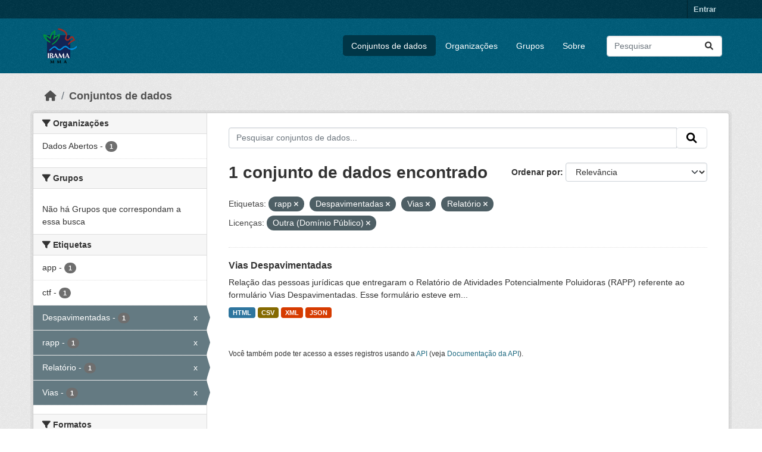

--- FILE ---
content_type: text/html; charset=utf-8
request_url: https://dadosabertos.ibama.gov.br/dataset/?tags=rapp&tags=Despavimentadas&tags=Vias&tags=Relat%C3%B3rio&amp=&license_id=other-pd
body_size: 30214
content:
<!DOCTYPE html>
<!--[if IE 9]> <html lang="pt_BR" class="ie9"> <![endif]-->
<!--[if gt IE 8]><!--> <html lang="pt_BR"  > <!--<![endif]-->
  <head>
    <meta charset="utf-8" />
      <meta name="csrf_field_name" content="_csrf_token" />
      <meta name="_csrf_token" content="IjQzMzYyMzhkNGE0NmRjZDM4ZTA4ODIxMWI1MzA0Yzc0ZTk1NGM1OTMi.aXdsUA.G2B9Mq105iff8L1PjMwF3BYXRGE" />

      <meta name="generator" content="ckan 2.10.4" />
      <meta name="viewport" content="width=device-width, initial-scale=1.0">
    <title>Conjunto de dados - IBAMA</title>

    
    <link rel="shortcut icon" href="/base/images/ckan.ico" />
    
      
      
      
    

    
      
      
    

    
    <link href="/webassets/base/1c87a999_main.css" rel="stylesheet"/>
    
  </head>

  
  <body data-site-root="https://dadosabertos.ibama.gov.br/" data-locale-root="https://dadosabertos.ibama.gov.br/" >

    
    <div class="visually-hidden-focusable"><a href="#content">Skip to main content</a></div>
  

  
    

 
<div class="account-masthead">
  <div class="container">
     
    <nav class="account not-authed" aria-label="Account">
      <ul class="list-unstyled">
        
        <li><a href="/user/login">Entrar</a></li>
         
      </ul>
    </nav>
     
  </div>
</div>

<header class="masthead">
  <div class="container">
      
    <nav class="navbar navbar-expand-lg navbar-light">
      <hgroup class="header-image navbar-left">

      
      
      <a class="logo" href="/">
        <img src="https://dadosabertos.ibama.gov.br/base/images/Logo_Ibama.png" alt="IBAMA"
          title="IBAMA" />
      </a>
      
      

       </hgroup>
      <button class="navbar-toggler" type="button" data-bs-toggle="collapse" data-bs-target="#main-navigation-toggle"
        aria-controls="main-navigation-toggle" aria-expanded="false" aria-label="Toggle navigation">
        <span class="fa fa-bars text-white"></span>
      </button>

      <div class="main-navbar collapse navbar-collapse" id="main-navigation-toggle">
        <ul class="navbar-nav ms-auto mb-2 mb-lg-0">
          
            
              
              

		          <li class="active"><a href="/dataset/">Conjuntos de dados</a></li><li><a href="/organization/">Organizações</a></li><li><a href="/group/">Grupos</a></li><li><a href="/about">Sobre</a></li>
	          
          </ul>

      
      
          <form class="d-flex site-search" action="/dataset/" method="get">
              <label class="d-none" for="field-sitewide-search">Search Datasets...</label>
              <input id="field-sitewide-search" class="form-control me-2"  type="text" name="q" placeholder="Pesquisar" aria-label="Pesquisar conjuntos de dados..."/>
              <button class="btn" type="submit" aria-label="Submit"><i class="fa fa-search"></i></button>
          </form>
      
      </div>
    </nav>
  </div>
</header>

  
    <div class="main">
      <div id="content" class="container">
        
          
            <div class="flash-messages">
              
                
              
            </div>
          

          
            <div class="toolbar" role="navigation" aria-label="Breadcrumb">
              
                
                  <ol class="breadcrumb">
                    
<li class="home"><a href="/" aria-label="Início"><i class="fa fa-home"></i><span> Início</span></a></li>
                    
  <li class="active"><a href="/dataset/">Conjuntos de dados</a></li>

                  </ol>
                
              
            </div>
          

          <div class="row wrapper">
            
            
            

            
              <aside class="secondary col-md-3">
                
                
  <div class="filters">
    <div>
      
        

    
    
	
	    
		<section class="module module-narrow module-shallow">
		    
			<h2 class="module-heading">
			    <i class="fa fa-filter"></i>
			    Organizações
			</h2>
		    
		    
			
			    
				<nav aria-label="Organizações">
				    <ul class="list-unstyled nav nav-simple nav-facet">
					
					    
					    
					    
					    
					    <li class="nav-item ">
						<a href="/dataset/?tags=rapp&amp;tags=Despavimentadas&amp;tags=Vias&amp;tags=Relat%C3%B3rio&amp;amp=&amp;license_id=other-pd&amp;organization=ibama" title="">
						    <span class="item-label">Dados Abertos</span>
						    <span class="hidden separator"> - </span>
						    <span class="item-count badge">1</span>
							
						</a>
					    </li>
					
				    </ul>
				</nav>

				<p class="module-footer">
				    
					
				    
				</p>
			    
			
		    
		</section>
	    
	
    

      
        

    
    
	
	    
		<section class="module module-narrow module-shallow">
		    
			<h2 class="module-heading">
			    <i class="fa fa-filter"></i>
			    Grupos
			</h2>
		    
		    
			
			    
				<p class="module-content empty">Não há Grupos que correspondam a essa busca</p>
			    
			
		    
		</section>
	    
	
    

      
        

    
    
	
	    
		<section class="module module-narrow module-shallow">
		    
			<h2 class="module-heading">
			    <i class="fa fa-filter"></i>
			    Etiquetas
			</h2>
		    
		    
			
			    
				<nav aria-label="Etiquetas">
				    <ul class="list-unstyled nav nav-simple nav-facet">
					
					    
					    
					    
					    
					    <li class="nav-item ">
						<a href="/dataset/?tags=rapp&amp;tags=Despavimentadas&amp;tags=Vias&amp;tags=Relat%C3%B3rio&amp;amp=&amp;license_id=other-pd&amp;tags=app" title="">
						    <span class="item-label">app</span>
						    <span class="hidden separator"> - </span>
						    <span class="item-count badge">1</span>
							
						</a>
					    </li>
					
					    
					    
					    
					    
					    <li class="nav-item ">
						<a href="/dataset/?tags=rapp&amp;tags=Despavimentadas&amp;tags=Vias&amp;tags=Relat%C3%B3rio&amp;amp=&amp;license_id=other-pd&amp;tags=ctf" title="">
						    <span class="item-label">ctf</span>
						    <span class="hidden separator"> - </span>
						    <span class="item-count badge">1</span>
							
						</a>
					    </li>
					
					    
					    
					    
					    
					    <li class="nav-item  active">
						<a href="/dataset/?tags=rapp&amp;tags=Vias&amp;tags=Relat%C3%B3rio&amp;amp=&amp;license_id=other-pd" title="">
						    <span class="item-label">Despavimentadas</span>
						    <span class="hidden separator"> - </span>
						    <span class="item-count badge">1</span>
							<span class="facet-close">x</span>
						</a>
					    </li>
					
					    
					    
					    
					    
					    <li class="nav-item  active">
						<a href="/dataset/?tags=Despavimentadas&amp;tags=Vias&amp;tags=Relat%C3%B3rio&amp;amp=&amp;license_id=other-pd" title="">
						    <span class="item-label">rapp</span>
						    <span class="hidden separator"> - </span>
						    <span class="item-count badge">1</span>
							<span class="facet-close">x</span>
						</a>
					    </li>
					
					    
					    
					    
					    
					    <li class="nav-item  active">
						<a href="/dataset/?tags=rapp&amp;tags=Despavimentadas&amp;tags=Vias&amp;amp=&amp;license_id=other-pd" title="">
						    <span class="item-label">Relatório</span>
						    <span class="hidden separator"> - </span>
						    <span class="item-count badge">1</span>
							<span class="facet-close">x</span>
						</a>
					    </li>
					
					    
					    
					    
					    
					    <li class="nav-item  active">
						<a href="/dataset/?tags=rapp&amp;tags=Despavimentadas&amp;tags=Relat%C3%B3rio&amp;amp=&amp;license_id=other-pd" title="">
						    <span class="item-label">Vias</span>
						    <span class="hidden separator"> - </span>
						    <span class="item-count badge">1</span>
							<span class="facet-close">x</span>
						</a>
					    </li>
					
				    </ul>
				</nav>

				<p class="module-footer">
				    
					
				    
				</p>
			    
			
		    
		</section>
	    
	
    

      
        

    
    
	
	    
		<section class="module module-narrow module-shallow">
		    
			<h2 class="module-heading">
			    <i class="fa fa-filter"></i>
			    Formatos
			</h2>
		    
		    
			
			    
				<nav aria-label="Formatos">
				    <ul class="list-unstyled nav nav-simple nav-facet">
					
					    
					    
					    
					    
					    <li class="nav-item ">
						<a href="/dataset/?tags=rapp&amp;tags=Despavimentadas&amp;tags=Vias&amp;tags=Relat%C3%B3rio&amp;amp=&amp;license_id=other-pd&amp;res_format=CSV" title="">
						    <span class="item-label">CSV</span>
						    <span class="hidden separator"> - </span>
						    <span class="item-count badge">1</span>
							
						</a>
					    </li>
					
					    
					    
					    
					    
					    <li class="nav-item ">
						<a href="/dataset/?tags=rapp&amp;tags=Despavimentadas&amp;tags=Vias&amp;tags=Relat%C3%B3rio&amp;amp=&amp;license_id=other-pd&amp;res_format=HTML" title="">
						    <span class="item-label">HTML</span>
						    <span class="hidden separator"> - </span>
						    <span class="item-count badge">1</span>
							
						</a>
					    </li>
					
					    
					    
					    
					    
					    <li class="nav-item ">
						<a href="/dataset/?tags=rapp&amp;tags=Despavimentadas&amp;tags=Vias&amp;tags=Relat%C3%B3rio&amp;amp=&amp;license_id=other-pd&amp;res_format=JSON" title="">
						    <span class="item-label">JSON</span>
						    <span class="hidden separator"> - </span>
						    <span class="item-count badge">1</span>
							
						</a>
					    </li>
					
					    
					    
					    
					    
					    <li class="nav-item ">
						<a href="/dataset/?tags=rapp&amp;tags=Despavimentadas&amp;tags=Vias&amp;tags=Relat%C3%B3rio&amp;amp=&amp;license_id=other-pd&amp;res_format=XML" title="">
						    <span class="item-label">XML</span>
						    <span class="hidden separator"> - </span>
						    <span class="item-count badge">1</span>
							
						</a>
					    </li>
					
				    </ul>
				</nav>

				<p class="module-footer">
				    
					
				    
				</p>
			    
			
		    
		</section>
	    
	
    

      
        

    
    
	
	    
		<section class="module module-narrow module-shallow">
		    
			<h2 class="module-heading">
			    <i class="fa fa-filter"></i>
			    Licenças
			</h2>
		    
		    
			
			    
				<nav aria-label="Licenças">
				    <ul class="list-unstyled nav nav-simple nav-facet">
					
					    
					    
					    
					    
					    <li class="nav-item  active">
						<a href="/dataset/?tags=rapp&amp;tags=Despavimentadas&amp;tags=Vias&amp;tags=Relat%C3%B3rio&amp;amp=" title="">
						    <span class="item-label">Outra (Domínio Público)</span>
						    <span class="hidden separator"> - </span>
						    <span class="item-count badge">1</span>
							<span class="facet-close">x</span>
						</a>
					    </li>
					
				    </ul>
				</nav>

				<p class="module-footer">
				    
					
				    
				</p>
			    
			
		    
		</section>
	    
	
    

      
    </div>
    <a class="close no-text hide-filters"><i class="fa fa-times-circle"></i><span class="text">close</span></a>
  </div>

              </aside>
            

            
              <div class="primary col-md-9 col-xs-12" role="main">
                
                
  <section class="module">
    <div class="module-content">
      
        
      
      
        
        
        







<form id="dataset-search-form" class="search-form" method="get" data-module="select-switch">

  
    <div class="input-group search-input-group">
      <input aria-label="Pesquisar conjuntos de dados..." id="field-giant-search" type="text" class="form-control input-lg" name="q" value="" autocomplete="off" placeholder="Pesquisar conjuntos de dados...">
      
      <span class="input-group-btn">
        <button class="btn btn-default btn-lg" type="submit" value="search" aria-label="Submit">
          <i class="fa fa-search"></i>
        </button>
      </span>
      
    </div>
  

  
    <span>






<input type="hidden" name="tags" value="rapp" />





<input type="hidden" name="tags" value="Despavimentadas" />





<input type="hidden" name="tags" value="Vias" />





<input type="hidden" name="tags" value="Relatório" />





<input type="hidden" name="license_id" value="other-pd" />



</span>
  

  
    
      <div class="form-group control-order-by">
        <label for="field-order-by">Ordenar por</label>
        <select id="field-order-by" name="sort" class="form-control form-select">
          
            
              <option value="score desc, metadata_modified desc" selected="selected">Relevância</option>
            
          
            
              <option value="title_string asc">Nome Crescente</option>
            
          
            
              <option value="title_string desc">Nome Descrescente</option>
            
          
            
              <option value="metadata_modified desc">Modificada pela última vez</option>
            
          
            
          
        </select>
        
        <button class="btn btn-default js-hide" type="submit">Ir</button>
        
      </div>
    
  

  
    
      <h1>

  
  
  
  

1 conjunto de dados encontrado</h1>
    
  

  
    
      <p class="filter-list">
        
          
          <span class="facet">Etiquetas:</span>
          
            <span class="filtered pill">rapp
              <a href="/dataset/?tags=Despavimentadas&amp;tags=Vias&amp;tags=Relat%C3%B3rio&amp;amp=&amp;license_id=other-pd" class="remove" title="Remover"><i class="fa fa-times"></i></a>
            </span>
          
            <span class="filtered pill">Despavimentadas
              <a href="/dataset/?tags=rapp&amp;tags=Vias&amp;tags=Relat%C3%B3rio&amp;amp=&amp;license_id=other-pd" class="remove" title="Remover"><i class="fa fa-times"></i></a>
            </span>
          
            <span class="filtered pill">Vias
              <a href="/dataset/?tags=rapp&amp;tags=Despavimentadas&amp;tags=Relat%C3%B3rio&amp;amp=&amp;license_id=other-pd" class="remove" title="Remover"><i class="fa fa-times"></i></a>
            </span>
          
            <span class="filtered pill">Relatório
              <a href="/dataset/?tags=rapp&amp;tags=Despavimentadas&amp;tags=Vias&amp;amp=&amp;license_id=other-pd" class="remove" title="Remover"><i class="fa fa-times"></i></a>
            </span>
          
        
          
          <span class="facet">Licenças:</span>
          
            <span class="filtered pill">Outra (Domínio Público)
              <a href="/dataset/?tags=rapp&amp;tags=Despavimentadas&amp;tags=Vias&amp;tags=Relat%C3%B3rio&amp;amp=" class="remove" title="Remover"><i class="fa fa-times"></i></a>
            </span>
          
        
      </p>
      <a class="show-filters btn btn-default">Filtrar Resultados</a>
    
  

</form>




      
      
        

  
    <ul class="dataset-list list-unstyled">
    	
	      
	        




  <li class="dataset-item">
    
      <div class="dataset-content">
        
          <h2 class="dataset-heading">
            
              
            
            
    <a href="/dataset/vias-despavimentadas" title="Vias Despavimentadas">
      Vias Despavimentadas
    </a>
            
            
              
              
            
          </h2>
        
        
          
            <div>Relação das pessoas jurídicas que entregaram o Relatório de Atividades Potencialmente Poluidoras (RAPP) referente ao formulário Vias Despavimentadas. Esse formulário esteve em...</div>
          
        
      </div>
      
        
          
            <ul class="dataset-resources list-unstyled">
              
                
                <li>
                  <a href="/dataset/vias-despavimentadas" class="badge badge-default" data-format="html">HTML</a>
                </li>
                
                <li>
                  <a href="/dataset/vias-despavimentadas" class="badge badge-default" data-format="csv">CSV</a>
                </li>
                
                <li>
                  <a href="/dataset/vias-despavimentadas" class="badge badge-default" data-format="xml">XML</a>
                </li>
                
                <li>
                  <a href="/dataset/vias-despavimentadas" class="badge badge-default" data-format="json">JSON</a>
                </li>
                
              
            </ul>
          
        
      
    
  </li>

	      
	    
    </ul>
  

      
    </div>

    
      
    
  </section>

  
    <section class="module">
      <div class="module-content">
        
          <small>
            
            
            
           Você também pode ter acesso a esses registros usando a <a href="/api/3">API</a> (veja <a href="http://docs.ckan.org/en/2.10/api/">Documentação da API</a>). 
          </small>
        
      </div>
    </section>
  

              </div>
            
          </div>
        
      </div>
    </div>
  
    <footer class="site-footer">
  <div class="container">
    
    <div class="row">
      <div class="col-md-8 footer-links">
        
          <ul class="list-unstyled">
            
              <li><a href="/about">Sobre IBAMA</a></li>
            
          </ul>
          <ul class="list-unstyled">
            
              
              <li><a href="http://docs.ckan.org/en/2.10/api/">API do CKAN</a></li>
              <li><a href="http://www.ckan.org/">Associação CKAN</a></li>
              <li><a href="http://www.opendefinition.org/okd/"><img src="/base/images/od_80x15_blue.png" alt="Open Data"></a></li>
            
          </ul>
        
      </div>
      <div class="col-md-4 attribution">
        
          <p><strong>Impulsionado por</strong> <a class="hide-text ckan-footer-logo" href="http://ckan.org">CKAN</a></p>
        
        
          
<form class="lang-select" action="/util/redirect" data-module="select-switch" method="POST">
  
<input type="hidden" name="_csrf_token" value="IjQzMzYyMzhkNGE0NmRjZDM4ZTA4ODIxMWI1MzA0Yzc0ZTk1NGM1OTMi.aXdsUA.G2B9Mq105iff8L1PjMwF3BYXRGE"/> 
  <div class="form-group">
    <label for="field-lang-select">Idioma</label>
    <select id="field-lang-select" name="url" data-module="autocomplete" data-module-dropdown-class="lang-dropdown" data-module-container-class="lang-container">
      
        <option value="/pt_BR/dataset/?tags=rapp&amp;tags=Despavimentadas&amp;tags=Vias&amp;tags=Relat%C3%B3rio&amp;amp=&amp;license_id=other-pd" selected="selected">
          português (Brasil)
        </option>
      
        <option value="/en/dataset/?tags=rapp&amp;tags=Despavimentadas&amp;tags=Vias&amp;tags=Relat%C3%B3rio&amp;amp=&amp;license_id=other-pd" >
          English
        </option>
      
        <option value="/ja/dataset/?tags=rapp&amp;tags=Despavimentadas&amp;tags=Vias&amp;tags=Relat%C3%B3rio&amp;amp=&amp;license_id=other-pd" >
          日本語
        </option>
      
        <option value="/it/dataset/?tags=rapp&amp;tags=Despavimentadas&amp;tags=Vias&amp;tags=Relat%C3%B3rio&amp;amp=&amp;license_id=other-pd" >
          italiano
        </option>
      
        <option value="/cs_CZ/dataset/?tags=rapp&amp;tags=Despavimentadas&amp;tags=Vias&amp;tags=Relat%C3%B3rio&amp;amp=&amp;license_id=other-pd" >
          čeština (Česko)
        </option>
      
        <option value="/ca/dataset/?tags=rapp&amp;tags=Despavimentadas&amp;tags=Vias&amp;tags=Relat%C3%B3rio&amp;amp=&amp;license_id=other-pd" >
          català
        </option>
      
        <option value="/es/dataset/?tags=rapp&amp;tags=Despavimentadas&amp;tags=Vias&amp;tags=Relat%C3%B3rio&amp;amp=&amp;license_id=other-pd" >
          español
        </option>
      
        <option value="/fr/dataset/?tags=rapp&amp;tags=Despavimentadas&amp;tags=Vias&amp;tags=Relat%C3%B3rio&amp;amp=&amp;license_id=other-pd" >
          français
        </option>
      
        <option value="/el/dataset/?tags=rapp&amp;tags=Despavimentadas&amp;tags=Vias&amp;tags=Relat%C3%B3rio&amp;amp=&amp;license_id=other-pd" >
          Ελληνικά
        </option>
      
        <option value="/sv/dataset/?tags=rapp&amp;tags=Despavimentadas&amp;tags=Vias&amp;tags=Relat%C3%B3rio&amp;amp=&amp;license_id=other-pd" >
          svenska
        </option>
      
        <option value="/sr/dataset/?tags=rapp&amp;tags=Despavimentadas&amp;tags=Vias&amp;tags=Relat%C3%B3rio&amp;amp=&amp;license_id=other-pd" >
          српски
        </option>
      
        <option value="/no/dataset/?tags=rapp&amp;tags=Despavimentadas&amp;tags=Vias&amp;tags=Relat%C3%B3rio&amp;amp=&amp;license_id=other-pd" >
          norsk
        </option>
      
        <option value="/sk/dataset/?tags=rapp&amp;tags=Despavimentadas&amp;tags=Vias&amp;tags=Relat%C3%B3rio&amp;amp=&amp;license_id=other-pd" >
          slovenčina
        </option>
      
        <option value="/fi/dataset/?tags=rapp&amp;tags=Despavimentadas&amp;tags=Vias&amp;tags=Relat%C3%B3rio&amp;amp=&amp;license_id=other-pd" >
          suomi
        </option>
      
        <option value="/ru/dataset/?tags=rapp&amp;tags=Despavimentadas&amp;tags=Vias&amp;tags=Relat%C3%B3rio&amp;amp=&amp;license_id=other-pd" >
          русский
        </option>
      
        <option value="/de/dataset/?tags=rapp&amp;tags=Despavimentadas&amp;tags=Vias&amp;tags=Relat%C3%B3rio&amp;amp=&amp;license_id=other-pd" >
          Deutsch
        </option>
      
        <option value="/pl/dataset/?tags=rapp&amp;tags=Despavimentadas&amp;tags=Vias&amp;tags=Relat%C3%B3rio&amp;amp=&amp;license_id=other-pd" >
          polski
        </option>
      
        <option value="/nl/dataset/?tags=rapp&amp;tags=Despavimentadas&amp;tags=Vias&amp;tags=Relat%C3%B3rio&amp;amp=&amp;license_id=other-pd" >
          Nederlands
        </option>
      
        <option value="/bg/dataset/?tags=rapp&amp;tags=Despavimentadas&amp;tags=Vias&amp;tags=Relat%C3%B3rio&amp;amp=&amp;license_id=other-pd" >
          български
        </option>
      
        <option value="/ko_KR/dataset/?tags=rapp&amp;tags=Despavimentadas&amp;tags=Vias&amp;tags=Relat%C3%B3rio&amp;amp=&amp;license_id=other-pd" >
          한국어 (대한민국)
        </option>
      
        <option value="/hu/dataset/?tags=rapp&amp;tags=Despavimentadas&amp;tags=Vias&amp;tags=Relat%C3%B3rio&amp;amp=&amp;license_id=other-pd" >
          magyar
        </option>
      
        <option value="/sl/dataset/?tags=rapp&amp;tags=Despavimentadas&amp;tags=Vias&amp;tags=Relat%C3%B3rio&amp;amp=&amp;license_id=other-pd" >
          slovenščina
        </option>
      
        <option value="/lv/dataset/?tags=rapp&amp;tags=Despavimentadas&amp;tags=Vias&amp;tags=Relat%C3%B3rio&amp;amp=&amp;license_id=other-pd" >
          latviešu
        </option>
      
        <option value="/am/dataset/?tags=rapp&amp;tags=Despavimentadas&amp;tags=Vias&amp;tags=Relat%C3%B3rio&amp;amp=&amp;license_id=other-pd" >
          አማርኛ
        </option>
      
        <option value="/ar/dataset/?tags=rapp&amp;tags=Despavimentadas&amp;tags=Vias&amp;tags=Relat%C3%B3rio&amp;amp=&amp;license_id=other-pd" >
          العربية
        </option>
      
        <option value="/bs/dataset/?tags=rapp&amp;tags=Despavimentadas&amp;tags=Vias&amp;tags=Relat%C3%B3rio&amp;amp=&amp;license_id=other-pd" >
          bosanski
        </option>
      
        <option value="/da_DK/dataset/?tags=rapp&amp;tags=Despavimentadas&amp;tags=Vias&amp;tags=Relat%C3%B3rio&amp;amp=&amp;license_id=other-pd" >
          dansk (Danmark)
        </option>
      
        <option value="/en_AU/dataset/?tags=rapp&amp;tags=Despavimentadas&amp;tags=Vias&amp;tags=Relat%C3%B3rio&amp;amp=&amp;license_id=other-pd" >
          English (Australia)
        </option>
      
        <option value="/en_GB/dataset/?tags=rapp&amp;tags=Despavimentadas&amp;tags=Vias&amp;tags=Relat%C3%B3rio&amp;amp=&amp;license_id=other-pd" >
          English (United Kingdom)
        </option>
      
        <option value="/es_AR/dataset/?tags=rapp&amp;tags=Despavimentadas&amp;tags=Vias&amp;tags=Relat%C3%B3rio&amp;amp=&amp;license_id=other-pd" >
          español (Argentina)
        </option>
      
        <option value="/eu/dataset/?tags=rapp&amp;tags=Despavimentadas&amp;tags=Vias&amp;tags=Relat%C3%B3rio&amp;amp=&amp;license_id=other-pd" >
          euskara
        </option>
      
        <option value="/fa_IR/dataset/?tags=rapp&amp;tags=Despavimentadas&amp;tags=Vias&amp;tags=Relat%C3%B3rio&amp;amp=&amp;license_id=other-pd" >
          فارسی (ایران)
        </option>
      
        <option value="/gl/dataset/?tags=rapp&amp;tags=Despavimentadas&amp;tags=Vias&amp;tags=Relat%C3%B3rio&amp;amp=&amp;license_id=other-pd" >
          galego
        </option>
      
        <option value="/he/dataset/?tags=rapp&amp;tags=Despavimentadas&amp;tags=Vias&amp;tags=Relat%C3%B3rio&amp;amp=&amp;license_id=other-pd" >
          עברית
        </option>
      
        <option value="/hr/dataset/?tags=rapp&amp;tags=Despavimentadas&amp;tags=Vias&amp;tags=Relat%C3%B3rio&amp;amp=&amp;license_id=other-pd" >
          hrvatski
        </option>
      
        <option value="/id/dataset/?tags=rapp&amp;tags=Despavimentadas&amp;tags=Vias&amp;tags=Relat%C3%B3rio&amp;amp=&amp;license_id=other-pd" >
          Indonesia
        </option>
      
        <option value="/is/dataset/?tags=rapp&amp;tags=Despavimentadas&amp;tags=Vias&amp;tags=Relat%C3%B3rio&amp;amp=&amp;license_id=other-pd" >
          íslenska
        </option>
      
        <option value="/km/dataset/?tags=rapp&amp;tags=Despavimentadas&amp;tags=Vias&amp;tags=Relat%C3%B3rio&amp;amp=&amp;license_id=other-pd" >
          ខ្មែរ
        </option>
      
        <option value="/lt/dataset/?tags=rapp&amp;tags=Despavimentadas&amp;tags=Vias&amp;tags=Relat%C3%B3rio&amp;amp=&amp;license_id=other-pd" >
          lietuvių
        </option>
      
        <option value="/mk/dataset/?tags=rapp&amp;tags=Despavimentadas&amp;tags=Vias&amp;tags=Relat%C3%B3rio&amp;amp=&amp;license_id=other-pd" >
          македонски
        </option>
      
        <option value="/mn_MN/dataset/?tags=rapp&amp;tags=Despavimentadas&amp;tags=Vias&amp;tags=Relat%C3%B3rio&amp;amp=&amp;license_id=other-pd" >
          монгол (Монгол)
        </option>
      
        <option value="/my_MM/dataset/?tags=rapp&amp;tags=Despavimentadas&amp;tags=Vias&amp;tags=Relat%C3%B3rio&amp;amp=&amp;license_id=other-pd" >
          မြန်မာ (မြန်မာ)
        </option>
      
        <option value="/nb_NO/dataset/?tags=rapp&amp;tags=Despavimentadas&amp;tags=Vias&amp;tags=Relat%C3%B3rio&amp;amp=&amp;license_id=other-pd" >
          norsk bokmål (Norge)
        </option>
      
        <option value="/ne/dataset/?tags=rapp&amp;tags=Despavimentadas&amp;tags=Vias&amp;tags=Relat%C3%B3rio&amp;amp=&amp;license_id=other-pd" >
          नेपाली
        </option>
      
        <option value="/pt_PT/dataset/?tags=rapp&amp;tags=Despavimentadas&amp;tags=Vias&amp;tags=Relat%C3%B3rio&amp;amp=&amp;license_id=other-pd" >
          português (Portugal)
        </option>
      
        <option value="/ro/dataset/?tags=rapp&amp;tags=Despavimentadas&amp;tags=Vias&amp;tags=Relat%C3%B3rio&amp;amp=&amp;license_id=other-pd" >
          română
        </option>
      
        <option value="/sq/dataset/?tags=rapp&amp;tags=Despavimentadas&amp;tags=Vias&amp;tags=Relat%C3%B3rio&amp;amp=&amp;license_id=other-pd" >
          shqip
        </option>
      
        <option value="/sr_Latn/dataset/?tags=rapp&amp;tags=Despavimentadas&amp;tags=Vias&amp;tags=Relat%C3%B3rio&amp;amp=&amp;license_id=other-pd" >
          srpski (latinica)
        </option>
      
        <option value="/th/dataset/?tags=rapp&amp;tags=Despavimentadas&amp;tags=Vias&amp;tags=Relat%C3%B3rio&amp;amp=&amp;license_id=other-pd" >
          ไทย
        </option>
      
        <option value="/tl/dataset/?tags=rapp&amp;tags=Despavimentadas&amp;tags=Vias&amp;tags=Relat%C3%B3rio&amp;amp=&amp;license_id=other-pd" >
          Filipino (Pilipinas)
        </option>
      
        <option value="/tr/dataset/?tags=rapp&amp;tags=Despavimentadas&amp;tags=Vias&amp;tags=Relat%C3%B3rio&amp;amp=&amp;license_id=other-pd" >
          Türkçe
        </option>
      
        <option value="/uk/dataset/?tags=rapp&amp;tags=Despavimentadas&amp;tags=Vias&amp;tags=Relat%C3%B3rio&amp;amp=&amp;license_id=other-pd" >
          українська
        </option>
      
        <option value="/uk_UA/dataset/?tags=rapp&amp;tags=Despavimentadas&amp;tags=Vias&amp;tags=Relat%C3%B3rio&amp;amp=&amp;license_id=other-pd" >
          українська (Україна)
        </option>
      
        <option value="/vi/dataset/?tags=rapp&amp;tags=Despavimentadas&amp;tags=Vias&amp;tags=Relat%C3%B3rio&amp;amp=&amp;license_id=other-pd" >
          Tiếng Việt
        </option>
      
        <option value="/zh_Hans_CN/dataset/?tags=rapp&amp;tags=Despavimentadas&amp;tags=Vias&amp;tags=Relat%C3%B3rio&amp;amp=&amp;license_id=other-pd" >
          中文 (简体, 中国)
        </option>
      
        <option value="/zh_Hant_TW/dataset/?tags=rapp&amp;tags=Despavimentadas&amp;tags=Vias&amp;tags=Relat%C3%B3rio&amp;amp=&amp;license_id=other-pd" >
          中文 (繁體, 台灣)
        </option>
      
    </select>
  </div>
  <button class="btn btn-default d-none " type="submit">Ir</button>
</form>


        
      </div>
    </div>
    
  </div>
</footer>
  
  
  
  
  
    

      

    
    
    <link href="/webassets/vendor/f3b8236b_select2.css" rel="stylesheet"/>
<link href="/webassets/vendor/d05bf0e7_fontawesome.css" rel="stylesheet"/>
    <script src="/webassets/vendor/8c3c143a_jquery.js" type="text/javascript"></script>
<script src="/webassets/vendor/5027b870_vendor.js" type="text/javascript"></script>
<script src="/webassets/vendor/6d1ad7e6_bootstrap.js" type="text/javascript"></script>
<script src="/webassets/base/6fddaa3f_main.js" type="text/javascript"></script>
<script src="/webassets/base/0d750fad_ckan.js" type="text/javascript"></script>
  </body>
</html>